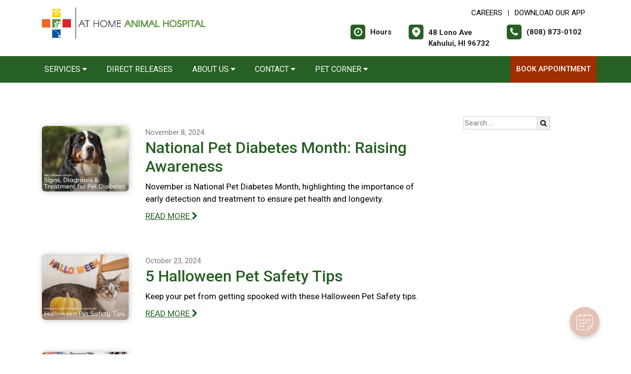

--- FILE ---
content_type: text/html; charset=utf-8
request_url: https://www.google.com/recaptcha/api2/anchor?ar=1&k=6LejsqUlAAAAADgzqcxXyw_b_kujVBigwE1eWkN_&co=aHR0cHM6Ly9tYXVpdmV0LmNvbTo0NDM.&hl=en&v=N67nZn4AqZkNcbeMu4prBgzg&size=invisible&anchor-ms=20000&execute-ms=30000&cb=kho883viizbe
body_size: 48764
content:
<!DOCTYPE HTML><html dir="ltr" lang="en"><head><meta http-equiv="Content-Type" content="text/html; charset=UTF-8">
<meta http-equiv="X-UA-Compatible" content="IE=edge">
<title>reCAPTCHA</title>
<style type="text/css">
/* cyrillic-ext */
@font-face {
  font-family: 'Roboto';
  font-style: normal;
  font-weight: 400;
  font-stretch: 100%;
  src: url(//fonts.gstatic.com/s/roboto/v48/KFO7CnqEu92Fr1ME7kSn66aGLdTylUAMa3GUBHMdazTgWw.woff2) format('woff2');
  unicode-range: U+0460-052F, U+1C80-1C8A, U+20B4, U+2DE0-2DFF, U+A640-A69F, U+FE2E-FE2F;
}
/* cyrillic */
@font-face {
  font-family: 'Roboto';
  font-style: normal;
  font-weight: 400;
  font-stretch: 100%;
  src: url(//fonts.gstatic.com/s/roboto/v48/KFO7CnqEu92Fr1ME7kSn66aGLdTylUAMa3iUBHMdazTgWw.woff2) format('woff2');
  unicode-range: U+0301, U+0400-045F, U+0490-0491, U+04B0-04B1, U+2116;
}
/* greek-ext */
@font-face {
  font-family: 'Roboto';
  font-style: normal;
  font-weight: 400;
  font-stretch: 100%;
  src: url(//fonts.gstatic.com/s/roboto/v48/KFO7CnqEu92Fr1ME7kSn66aGLdTylUAMa3CUBHMdazTgWw.woff2) format('woff2');
  unicode-range: U+1F00-1FFF;
}
/* greek */
@font-face {
  font-family: 'Roboto';
  font-style: normal;
  font-weight: 400;
  font-stretch: 100%;
  src: url(//fonts.gstatic.com/s/roboto/v48/KFO7CnqEu92Fr1ME7kSn66aGLdTylUAMa3-UBHMdazTgWw.woff2) format('woff2');
  unicode-range: U+0370-0377, U+037A-037F, U+0384-038A, U+038C, U+038E-03A1, U+03A3-03FF;
}
/* math */
@font-face {
  font-family: 'Roboto';
  font-style: normal;
  font-weight: 400;
  font-stretch: 100%;
  src: url(//fonts.gstatic.com/s/roboto/v48/KFO7CnqEu92Fr1ME7kSn66aGLdTylUAMawCUBHMdazTgWw.woff2) format('woff2');
  unicode-range: U+0302-0303, U+0305, U+0307-0308, U+0310, U+0312, U+0315, U+031A, U+0326-0327, U+032C, U+032F-0330, U+0332-0333, U+0338, U+033A, U+0346, U+034D, U+0391-03A1, U+03A3-03A9, U+03B1-03C9, U+03D1, U+03D5-03D6, U+03F0-03F1, U+03F4-03F5, U+2016-2017, U+2034-2038, U+203C, U+2040, U+2043, U+2047, U+2050, U+2057, U+205F, U+2070-2071, U+2074-208E, U+2090-209C, U+20D0-20DC, U+20E1, U+20E5-20EF, U+2100-2112, U+2114-2115, U+2117-2121, U+2123-214F, U+2190, U+2192, U+2194-21AE, U+21B0-21E5, U+21F1-21F2, U+21F4-2211, U+2213-2214, U+2216-22FF, U+2308-230B, U+2310, U+2319, U+231C-2321, U+2336-237A, U+237C, U+2395, U+239B-23B7, U+23D0, U+23DC-23E1, U+2474-2475, U+25AF, U+25B3, U+25B7, U+25BD, U+25C1, U+25CA, U+25CC, U+25FB, U+266D-266F, U+27C0-27FF, U+2900-2AFF, U+2B0E-2B11, U+2B30-2B4C, U+2BFE, U+3030, U+FF5B, U+FF5D, U+1D400-1D7FF, U+1EE00-1EEFF;
}
/* symbols */
@font-face {
  font-family: 'Roboto';
  font-style: normal;
  font-weight: 400;
  font-stretch: 100%;
  src: url(//fonts.gstatic.com/s/roboto/v48/KFO7CnqEu92Fr1ME7kSn66aGLdTylUAMaxKUBHMdazTgWw.woff2) format('woff2');
  unicode-range: U+0001-000C, U+000E-001F, U+007F-009F, U+20DD-20E0, U+20E2-20E4, U+2150-218F, U+2190, U+2192, U+2194-2199, U+21AF, U+21E6-21F0, U+21F3, U+2218-2219, U+2299, U+22C4-22C6, U+2300-243F, U+2440-244A, U+2460-24FF, U+25A0-27BF, U+2800-28FF, U+2921-2922, U+2981, U+29BF, U+29EB, U+2B00-2BFF, U+4DC0-4DFF, U+FFF9-FFFB, U+10140-1018E, U+10190-1019C, U+101A0, U+101D0-101FD, U+102E0-102FB, U+10E60-10E7E, U+1D2C0-1D2D3, U+1D2E0-1D37F, U+1F000-1F0FF, U+1F100-1F1AD, U+1F1E6-1F1FF, U+1F30D-1F30F, U+1F315, U+1F31C, U+1F31E, U+1F320-1F32C, U+1F336, U+1F378, U+1F37D, U+1F382, U+1F393-1F39F, U+1F3A7-1F3A8, U+1F3AC-1F3AF, U+1F3C2, U+1F3C4-1F3C6, U+1F3CA-1F3CE, U+1F3D4-1F3E0, U+1F3ED, U+1F3F1-1F3F3, U+1F3F5-1F3F7, U+1F408, U+1F415, U+1F41F, U+1F426, U+1F43F, U+1F441-1F442, U+1F444, U+1F446-1F449, U+1F44C-1F44E, U+1F453, U+1F46A, U+1F47D, U+1F4A3, U+1F4B0, U+1F4B3, U+1F4B9, U+1F4BB, U+1F4BF, U+1F4C8-1F4CB, U+1F4D6, U+1F4DA, U+1F4DF, U+1F4E3-1F4E6, U+1F4EA-1F4ED, U+1F4F7, U+1F4F9-1F4FB, U+1F4FD-1F4FE, U+1F503, U+1F507-1F50B, U+1F50D, U+1F512-1F513, U+1F53E-1F54A, U+1F54F-1F5FA, U+1F610, U+1F650-1F67F, U+1F687, U+1F68D, U+1F691, U+1F694, U+1F698, U+1F6AD, U+1F6B2, U+1F6B9-1F6BA, U+1F6BC, U+1F6C6-1F6CF, U+1F6D3-1F6D7, U+1F6E0-1F6EA, U+1F6F0-1F6F3, U+1F6F7-1F6FC, U+1F700-1F7FF, U+1F800-1F80B, U+1F810-1F847, U+1F850-1F859, U+1F860-1F887, U+1F890-1F8AD, U+1F8B0-1F8BB, U+1F8C0-1F8C1, U+1F900-1F90B, U+1F93B, U+1F946, U+1F984, U+1F996, U+1F9E9, U+1FA00-1FA6F, U+1FA70-1FA7C, U+1FA80-1FA89, U+1FA8F-1FAC6, U+1FACE-1FADC, U+1FADF-1FAE9, U+1FAF0-1FAF8, U+1FB00-1FBFF;
}
/* vietnamese */
@font-face {
  font-family: 'Roboto';
  font-style: normal;
  font-weight: 400;
  font-stretch: 100%;
  src: url(//fonts.gstatic.com/s/roboto/v48/KFO7CnqEu92Fr1ME7kSn66aGLdTylUAMa3OUBHMdazTgWw.woff2) format('woff2');
  unicode-range: U+0102-0103, U+0110-0111, U+0128-0129, U+0168-0169, U+01A0-01A1, U+01AF-01B0, U+0300-0301, U+0303-0304, U+0308-0309, U+0323, U+0329, U+1EA0-1EF9, U+20AB;
}
/* latin-ext */
@font-face {
  font-family: 'Roboto';
  font-style: normal;
  font-weight: 400;
  font-stretch: 100%;
  src: url(//fonts.gstatic.com/s/roboto/v48/KFO7CnqEu92Fr1ME7kSn66aGLdTylUAMa3KUBHMdazTgWw.woff2) format('woff2');
  unicode-range: U+0100-02BA, U+02BD-02C5, U+02C7-02CC, U+02CE-02D7, U+02DD-02FF, U+0304, U+0308, U+0329, U+1D00-1DBF, U+1E00-1E9F, U+1EF2-1EFF, U+2020, U+20A0-20AB, U+20AD-20C0, U+2113, U+2C60-2C7F, U+A720-A7FF;
}
/* latin */
@font-face {
  font-family: 'Roboto';
  font-style: normal;
  font-weight: 400;
  font-stretch: 100%;
  src: url(//fonts.gstatic.com/s/roboto/v48/KFO7CnqEu92Fr1ME7kSn66aGLdTylUAMa3yUBHMdazQ.woff2) format('woff2');
  unicode-range: U+0000-00FF, U+0131, U+0152-0153, U+02BB-02BC, U+02C6, U+02DA, U+02DC, U+0304, U+0308, U+0329, U+2000-206F, U+20AC, U+2122, U+2191, U+2193, U+2212, U+2215, U+FEFF, U+FFFD;
}
/* cyrillic-ext */
@font-face {
  font-family: 'Roboto';
  font-style: normal;
  font-weight: 500;
  font-stretch: 100%;
  src: url(//fonts.gstatic.com/s/roboto/v48/KFO7CnqEu92Fr1ME7kSn66aGLdTylUAMa3GUBHMdazTgWw.woff2) format('woff2');
  unicode-range: U+0460-052F, U+1C80-1C8A, U+20B4, U+2DE0-2DFF, U+A640-A69F, U+FE2E-FE2F;
}
/* cyrillic */
@font-face {
  font-family: 'Roboto';
  font-style: normal;
  font-weight: 500;
  font-stretch: 100%;
  src: url(//fonts.gstatic.com/s/roboto/v48/KFO7CnqEu92Fr1ME7kSn66aGLdTylUAMa3iUBHMdazTgWw.woff2) format('woff2');
  unicode-range: U+0301, U+0400-045F, U+0490-0491, U+04B0-04B1, U+2116;
}
/* greek-ext */
@font-face {
  font-family: 'Roboto';
  font-style: normal;
  font-weight: 500;
  font-stretch: 100%;
  src: url(//fonts.gstatic.com/s/roboto/v48/KFO7CnqEu92Fr1ME7kSn66aGLdTylUAMa3CUBHMdazTgWw.woff2) format('woff2');
  unicode-range: U+1F00-1FFF;
}
/* greek */
@font-face {
  font-family: 'Roboto';
  font-style: normal;
  font-weight: 500;
  font-stretch: 100%;
  src: url(//fonts.gstatic.com/s/roboto/v48/KFO7CnqEu92Fr1ME7kSn66aGLdTylUAMa3-UBHMdazTgWw.woff2) format('woff2');
  unicode-range: U+0370-0377, U+037A-037F, U+0384-038A, U+038C, U+038E-03A1, U+03A3-03FF;
}
/* math */
@font-face {
  font-family: 'Roboto';
  font-style: normal;
  font-weight: 500;
  font-stretch: 100%;
  src: url(//fonts.gstatic.com/s/roboto/v48/KFO7CnqEu92Fr1ME7kSn66aGLdTylUAMawCUBHMdazTgWw.woff2) format('woff2');
  unicode-range: U+0302-0303, U+0305, U+0307-0308, U+0310, U+0312, U+0315, U+031A, U+0326-0327, U+032C, U+032F-0330, U+0332-0333, U+0338, U+033A, U+0346, U+034D, U+0391-03A1, U+03A3-03A9, U+03B1-03C9, U+03D1, U+03D5-03D6, U+03F0-03F1, U+03F4-03F5, U+2016-2017, U+2034-2038, U+203C, U+2040, U+2043, U+2047, U+2050, U+2057, U+205F, U+2070-2071, U+2074-208E, U+2090-209C, U+20D0-20DC, U+20E1, U+20E5-20EF, U+2100-2112, U+2114-2115, U+2117-2121, U+2123-214F, U+2190, U+2192, U+2194-21AE, U+21B0-21E5, U+21F1-21F2, U+21F4-2211, U+2213-2214, U+2216-22FF, U+2308-230B, U+2310, U+2319, U+231C-2321, U+2336-237A, U+237C, U+2395, U+239B-23B7, U+23D0, U+23DC-23E1, U+2474-2475, U+25AF, U+25B3, U+25B7, U+25BD, U+25C1, U+25CA, U+25CC, U+25FB, U+266D-266F, U+27C0-27FF, U+2900-2AFF, U+2B0E-2B11, U+2B30-2B4C, U+2BFE, U+3030, U+FF5B, U+FF5D, U+1D400-1D7FF, U+1EE00-1EEFF;
}
/* symbols */
@font-face {
  font-family: 'Roboto';
  font-style: normal;
  font-weight: 500;
  font-stretch: 100%;
  src: url(//fonts.gstatic.com/s/roboto/v48/KFO7CnqEu92Fr1ME7kSn66aGLdTylUAMaxKUBHMdazTgWw.woff2) format('woff2');
  unicode-range: U+0001-000C, U+000E-001F, U+007F-009F, U+20DD-20E0, U+20E2-20E4, U+2150-218F, U+2190, U+2192, U+2194-2199, U+21AF, U+21E6-21F0, U+21F3, U+2218-2219, U+2299, U+22C4-22C6, U+2300-243F, U+2440-244A, U+2460-24FF, U+25A0-27BF, U+2800-28FF, U+2921-2922, U+2981, U+29BF, U+29EB, U+2B00-2BFF, U+4DC0-4DFF, U+FFF9-FFFB, U+10140-1018E, U+10190-1019C, U+101A0, U+101D0-101FD, U+102E0-102FB, U+10E60-10E7E, U+1D2C0-1D2D3, U+1D2E0-1D37F, U+1F000-1F0FF, U+1F100-1F1AD, U+1F1E6-1F1FF, U+1F30D-1F30F, U+1F315, U+1F31C, U+1F31E, U+1F320-1F32C, U+1F336, U+1F378, U+1F37D, U+1F382, U+1F393-1F39F, U+1F3A7-1F3A8, U+1F3AC-1F3AF, U+1F3C2, U+1F3C4-1F3C6, U+1F3CA-1F3CE, U+1F3D4-1F3E0, U+1F3ED, U+1F3F1-1F3F3, U+1F3F5-1F3F7, U+1F408, U+1F415, U+1F41F, U+1F426, U+1F43F, U+1F441-1F442, U+1F444, U+1F446-1F449, U+1F44C-1F44E, U+1F453, U+1F46A, U+1F47D, U+1F4A3, U+1F4B0, U+1F4B3, U+1F4B9, U+1F4BB, U+1F4BF, U+1F4C8-1F4CB, U+1F4D6, U+1F4DA, U+1F4DF, U+1F4E3-1F4E6, U+1F4EA-1F4ED, U+1F4F7, U+1F4F9-1F4FB, U+1F4FD-1F4FE, U+1F503, U+1F507-1F50B, U+1F50D, U+1F512-1F513, U+1F53E-1F54A, U+1F54F-1F5FA, U+1F610, U+1F650-1F67F, U+1F687, U+1F68D, U+1F691, U+1F694, U+1F698, U+1F6AD, U+1F6B2, U+1F6B9-1F6BA, U+1F6BC, U+1F6C6-1F6CF, U+1F6D3-1F6D7, U+1F6E0-1F6EA, U+1F6F0-1F6F3, U+1F6F7-1F6FC, U+1F700-1F7FF, U+1F800-1F80B, U+1F810-1F847, U+1F850-1F859, U+1F860-1F887, U+1F890-1F8AD, U+1F8B0-1F8BB, U+1F8C0-1F8C1, U+1F900-1F90B, U+1F93B, U+1F946, U+1F984, U+1F996, U+1F9E9, U+1FA00-1FA6F, U+1FA70-1FA7C, U+1FA80-1FA89, U+1FA8F-1FAC6, U+1FACE-1FADC, U+1FADF-1FAE9, U+1FAF0-1FAF8, U+1FB00-1FBFF;
}
/* vietnamese */
@font-face {
  font-family: 'Roboto';
  font-style: normal;
  font-weight: 500;
  font-stretch: 100%;
  src: url(//fonts.gstatic.com/s/roboto/v48/KFO7CnqEu92Fr1ME7kSn66aGLdTylUAMa3OUBHMdazTgWw.woff2) format('woff2');
  unicode-range: U+0102-0103, U+0110-0111, U+0128-0129, U+0168-0169, U+01A0-01A1, U+01AF-01B0, U+0300-0301, U+0303-0304, U+0308-0309, U+0323, U+0329, U+1EA0-1EF9, U+20AB;
}
/* latin-ext */
@font-face {
  font-family: 'Roboto';
  font-style: normal;
  font-weight: 500;
  font-stretch: 100%;
  src: url(//fonts.gstatic.com/s/roboto/v48/KFO7CnqEu92Fr1ME7kSn66aGLdTylUAMa3KUBHMdazTgWw.woff2) format('woff2');
  unicode-range: U+0100-02BA, U+02BD-02C5, U+02C7-02CC, U+02CE-02D7, U+02DD-02FF, U+0304, U+0308, U+0329, U+1D00-1DBF, U+1E00-1E9F, U+1EF2-1EFF, U+2020, U+20A0-20AB, U+20AD-20C0, U+2113, U+2C60-2C7F, U+A720-A7FF;
}
/* latin */
@font-face {
  font-family: 'Roboto';
  font-style: normal;
  font-weight: 500;
  font-stretch: 100%;
  src: url(//fonts.gstatic.com/s/roboto/v48/KFO7CnqEu92Fr1ME7kSn66aGLdTylUAMa3yUBHMdazQ.woff2) format('woff2');
  unicode-range: U+0000-00FF, U+0131, U+0152-0153, U+02BB-02BC, U+02C6, U+02DA, U+02DC, U+0304, U+0308, U+0329, U+2000-206F, U+20AC, U+2122, U+2191, U+2193, U+2212, U+2215, U+FEFF, U+FFFD;
}
/* cyrillic-ext */
@font-face {
  font-family: 'Roboto';
  font-style: normal;
  font-weight: 900;
  font-stretch: 100%;
  src: url(//fonts.gstatic.com/s/roboto/v48/KFO7CnqEu92Fr1ME7kSn66aGLdTylUAMa3GUBHMdazTgWw.woff2) format('woff2');
  unicode-range: U+0460-052F, U+1C80-1C8A, U+20B4, U+2DE0-2DFF, U+A640-A69F, U+FE2E-FE2F;
}
/* cyrillic */
@font-face {
  font-family: 'Roboto';
  font-style: normal;
  font-weight: 900;
  font-stretch: 100%;
  src: url(//fonts.gstatic.com/s/roboto/v48/KFO7CnqEu92Fr1ME7kSn66aGLdTylUAMa3iUBHMdazTgWw.woff2) format('woff2');
  unicode-range: U+0301, U+0400-045F, U+0490-0491, U+04B0-04B1, U+2116;
}
/* greek-ext */
@font-face {
  font-family: 'Roboto';
  font-style: normal;
  font-weight: 900;
  font-stretch: 100%;
  src: url(//fonts.gstatic.com/s/roboto/v48/KFO7CnqEu92Fr1ME7kSn66aGLdTylUAMa3CUBHMdazTgWw.woff2) format('woff2');
  unicode-range: U+1F00-1FFF;
}
/* greek */
@font-face {
  font-family: 'Roboto';
  font-style: normal;
  font-weight: 900;
  font-stretch: 100%;
  src: url(//fonts.gstatic.com/s/roboto/v48/KFO7CnqEu92Fr1ME7kSn66aGLdTylUAMa3-UBHMdazTgWw.woff2) format('woff2');
  unicode-range: U+0370-0377, U+037A-037F, U+0384-038A, U+038C, U+038E-03A1, U+03A3-03FF;
}
/* math */
@font-face {
  font-family: 'Roboto';
  font-style: normal;
  font-weight: 900;
  font-stretch: 100%;
  src: url(//fonts.gstatic.com/s/roboto/v48/KFO7CnqEu92Fr1ME7kSn66aGLdTylUAMawCUBHMdazTgWw.woff2) format('woff2');
  unicode-range: U+0302-0303, U+0305, U+0307-0308, U+0310, U+0312, U+0315, U+031A, U+0326-0327, U+032C, U+032F-0330, U+0332-0333, U+0338, U+033A, U+0346, U+034D, U+0391-03A1, U+03A3-03A9, U+03B1-03C9, U+03D1, U+03D5-03D6, U+03F0-03F1, U+03F4-03F5, U+2016-2017, U+2034-2038, U+203C, U+2040, U+2043, U+2047, U+2050, U+2057, U+205F, U+2070-2071, U+2074-208E, U+2090-209C, U+20D0-20DC, U+20E1, U+20E5-20EF, U+2100-2112, U+2114-2115, U+2117-2121, U+2123-214F, U+2190, U+2192, U+2194-21AE, U+21B0-21E5, U+21F1-21F2, U+21F4-2211, U+2213-2214, U+2216-22FF, U+2308-230B, U+2310, U+2319, U+231C-2321, U+2336-237A, U+237C, U+2395, U+239B-23B7, U+23D0, U+23DC-23E1, U+2474-2475, U+25AF, U+25B3, U+25B7, U+25BD, U+25C1, U+25CA, U+25CC, U+25FB, U+266D-266F, U+27C0-27FF, U+2900-2AFF, U+2B0E-2B11, U+2B30-2B4C, U+2BFE, U+3030, U+FF5B, U+FF5D, U+1D400-1D7FF, U+1EE00-1EEFF;
}
/* symbols */
@font-face {
  font-family: 'Roboto';
  font-style: normal;
  font-weight: 900;
  font-stretch: 100%;
  src: url(//fonts.gstatic.com/s/roboto/v48/KFO7CnqEu92Fr1ME7kSn66aGLdTylUAMaxKUBHMdazTgWw.woff2) format('woff2');
  unicode-range: U+0001-000C, U+000E-001F, U+007F-009F, U+20DD-20E0, U+20E2-20E4, U+2150-218F, U+2190, U+2192, U+2194-2199, U+21AF, U+21E6-21F0, U+21F3, U+2218-2219, U+2299, U+22C4-22C6, U+2300-243F, U+2440-244A, U+2460-24FF, U+25A0-27BF, U+2800-28FF, U+2921-2922, U+2981, U+29BF, U+29EB, U+2B00-2BFF, U+4DC0-4DFF, U+FFF9-FFFB, U+10140-1018E, U+10190-1019C, U+101A0, U+101D0-101FD, U+102E0-102FB, U+10E60-10E7E, U+1D2C0-1D2D3, U+1D2E0-1D37F, U+1F000-1F0FF, U+1F100-1F1AD, U+1F1E6-1F1FF, U+1F30D-1F30F, U+1F315, U+1F31C, U+1F31E, U+1F320-1F32C, U+1F336, U+1F378, U+1F37D, U+1F382, U+1F393-1F39F, U+1F3A7-1F3A8, U+1F3AC-1F3AF, U+1F3C2, U+1F3C4-1F3C6, U+1F3CA-1F3CE, U+1F3D4-1F3E0, U+1F3ED, U+1F3F1-1F3F3, U+1F3F5-1F3F7, U+1F408, U+1F415, U+1F41F, U+1F426, U+1F43F, U+1F441-1F442, U+1F444, U+1F446-1F449, U+1F44C-1F44E, U+1F453, U+1F46A, U+1F47D, U+1F4A3, U+1F4B0, U+1F4B3, U+1F4B9, U+1F4BB, U+1F4BF, U+1F4C8-1F4CB, U+1F4D6, U+1F4DA, U+1F4DF, U+1F4E3-1F4E6, U+1F4EA-1F4ED, U+1F4F7, U+1F4F9-1F4FB, U+1F4FD-1F4FE, U+1F503, U+1F507-1F50B, U+1F50D, U+1F512-1F513, U+1F53E-1F54A, U+1F54F-1F5FA, U+1F610, U+1F650-1F67F, U+1F687, U+1F68D, U+1F691, U+1F694, U+1F698, U+1F6AD, U+1F6B2, U+1F6B9-1F6BA, U+1F6BC, U+1F6C6-1F6CF, U+1F6D3-1F6D7, U+1F6E0-1F6EA, U+1F6F0-1F6F3, U+1F6F7-1F6FC, U+1F700-1F7FF, U+1F800-1F80B, U+1F810-1F847, U+1F850-1F859, U+1F860-1F887, U+1F890-1F8AD, U+1F8B0-1F8BB, U+1F8C0-1F8C1, U+1F900-1F90B, U+1F93B, U+1F946, U+1F984, U+1F996, U+1F9E9, U+1FA00-1FA6F, U+1FA70-1FA7C, U+1FA80-1FA89, U+1FA8F-1FAC6, U+1FACE-1FADC, U+1FADF-1FAE9, U+1FAF0-1FAF8, U+1FB00-1FBFF;
}
/* vietnamese */
@font-face {
  font-family: 'Roboto';
  font-style: normal;
  font-weight: 900;
  font-stretch: 100%;
  src: url(//fonts.gstatic.com/s/roboto/v48/KFO7CnqEu92Fr1ME7kSn66aGLdTylUAMa3OUBHMdazTgWw.woff2) format('woff2');
  unicode-range: U+0102-0103, U+0110-0111, U+0128-0129, U+0168-0169, U+01A0-01A1, U+01AF-01B0, U+0300-0301, U+0303-0304, U+0308-0309, U+0323, U+0329, U+1EA0-1EF9, U+20AB;
}
/* latin-ext */
@font-face {
  font-family: 'Roboto';
  font-style: normal;
  font-weight: 900;
  font-stretch: 100%;
  src: url(//fonts.gstatic.com/s/roboto/v48/KFO7CnqEu92Fr1ME7kSn66aGLdTylUAMa3KUBHMdazTgWw.woff2) format('woff2');
  unicode-range: U+0100-02BA, U+02BD-02C5, U+02C7-02CC, U+02CE-02D7, U+02DD-02FF, U+0304, U+0308, U+0329, U+1D00-1DBF, U+1E00-1E9F, U+1EF2-1EFF, U+2020, U+20A0-20AB, U+20AD-20C0, U+2113, U+2C60-2C7F, U+A720-A7FF;
}
/* latin */
@font-face {
  font-family: 'Roboto';
  font-style: normal;
  font-weight: 900;
  font-stretch: 100%;
  src: url(//fonts.gstatic.com/s/roboto/v48/KFO7CnqEu92Fr1ME7kSn66aGLdTylUAMa3yUBHMdazQ.woff2) format('woff2');
  unicode-range: U+0000-00FF, U+0131, U+0152-0153, U+02BB-02BC, U+02C6, U+02DA, U+02DC, U+0304, U+0308, U+0329, U+2000-206F, U+20AC, U+2122, U+2191, U+2193, U+2212, U+2215, U+FEFF, U+FFFD;
}

</style>
<link rel="stylesheet" type="text/css" href="https://www.gstatic.com/recaptcha/releases/N67nZn4AqZkNcbeMu4prBgzg/styles__ltr.css">
<script nonce="4D2mklE6JY-Fkq9nE1Ur5w" type="text/javascript">window['__recaptcha_api'] = 'https://www.google.com/recaptcha/api2/';</script>
<script type="text/javascript" src="https://www.gstatic.com/recaptcha/releases/N67nZn4AqZkNcbeMu4prBgzg/recaptcha__en.js" nonce="4D2mklE6JY-Fkq9nE1Ur5w">
      
    </script></head>
<body><div id="rc-anchor-alert" class="rc-anchor-alert"></div>
<input type="hidden" id="recaptcha-token" value="[base64]">
<script type="text/javascript" nonce="4D2mklE6JY-Fkq9nE1Ur5w">
      recaptcha.anchor.Main.init("[\x22ainput\x22,[\x22bgdata\x22,\x22\x22,\[base64]/[base64]/[base64]/[base64]/[base64]/[base64]/KGcoTywyNTMsTy5PKSxVRyhPLEMpKTpnKE8sMjUzLEMpLE8pKSxsKSksTykpfSxieT1mdW5jdGlvbihDLE8sdSxsKXtmb3IobD0odT1SKEMpLDApO08+MDtPLS0pbD1sPDw4fFooQyk7ZyhDLHUsbCl9LFVHPWZ1bmN0aW9uKEMsTyl7Qy5pLmxlbmd0aD4xMDQ/[base64]/[base64]/[base64]/[base64]/[base64]/[base64]/[base64]\\u003d\x22,\[base64]\x22,\x22bkpRw7bDrsKkb0EmbcOZwqYew5oFw4QrAi5FdCMQAcKwQMOXwrrDt8Kpwo/Cu1TDq8OHFcKsO8KhEcKPw5zDmcKcw4HCry7CmQIPJV9LRE/DlMOkUcOjIsKoNMKgwoMzIHxSXkPCmw/CiFRMwozDuER+dMKCwpXDl8KiwqV/w4VnwqfDv8KLwrTCpsOnL8Kdw6vDqsOKwr44eCjCnsKNw5nCv8OSEWbDqcOTwrnDjsKQLSjDiQIswqJBIsKswp/DjzxLw58zRsOsQFA6TE1mwpTDlH8HE8OHUsK3OGAbaXpFP8OWw7DCjMKPS8KWKQxBH3HCnjIIfD/[base64]/Dq3E3w5nCs8KwwplfwqRSMsOkw6/Cp8KeLMONGsKOworCvcK2w4pjw4TCncKgw4FsdcKJXcOhJcOiw57Cn07ClMO7NCzDq2vCqlwgwrjCjMKkAMODwpUzwrw0IlYhwoAFBcK8w7QNNVQ5woEgwp3Dt1jCn8KpLnwSw73CqSpmG8OEwr/DusOWwqrCpHDDi8KlXDhiwqfDjWBfLMOqwop8wovCo8O8w65Yw5dhwqfCr1RDYB/[base64]/[base64]/Dq8OuK0RzwpF2w6jCt8ODw7hKwr3Co8KAVMKUw4U+WTBEIRNsQsO2EcOMwoI4wrsKw61+ZsOXRHc0Mzwuw63DggDDhMOIMCMteElMw5XCi0JBYUVpM2/DvG7CpAYAXn0vwobDi0nCkyxlc0QaWWgaLMKFw6MHVzXCncKFwoMLwoYjdMOPHcKdTwFoH8K5wrRbwqVmw6jClcOlaMOyOlfDtcOQKcKfwpHCowpnw5rDiGHCiyrCl8Oew47DgcO2wqwnw4QyE14xwrUDJi1rwp/Ds8OSdsK/w4TCvMOUw6NVPcOyPjNcw60bMsKAwqEcw4RaW8KQw69cw5QhwoTCpsKmJyvDhnHCucOXw7bCjl1uBMOQw5fDlDBRPCvDnGc1w4gkTsOfw6hMUE/DssKhXjg1w4B2R8O7w4nDh8K1JcK3bMKAw57DosK8YBpPwpA6bcKWLsO8w7fDm3rClcK9w4LCqispasOPYkrDuhg1w7xqfGpQwrDCvFtDw7HCt8O7w44pAMKvwq/[base64]/[base64]/CqsO+cMO6TQQGwq8sKsKjwqrChzjCgMOJQ8OobVbDl3lAKsOpwrsiw7nDnMKACXdaJ1YUwr50wpInEMK/w6MXwpHDrGN2woTDlHs1wozCpiF8T8O/w5rDuMKsw4fDlHpOI2TCpMODTBpfesKBDw/CuVXDp8OOWnTCkS43Y3TDsyLCvMO3wpXDscOjc0zCviY/wo7Dmjk+wpPCo8OhwoY3wr7DogFrXjLDjMO9w6skNsOfw7HDmEbDvcKBVx7CsVhnw7nCn8K9wrkFwrYePcK1U2ZpfMKnwokkQMOPa8O9woTCq8K0w4HCoxAVHcKTVsOjWDvCojtWwp8tw5UgUMOyw6HDny7CgD9/dcKLEsKGwoc3GU49CSM0f8Kxwq3CrR/DtMKAwpLCri4oYwsXRzBbw5QVw47DrUxuwpbDhSfCrFfDjcKfBcO0OMKnwoxkWwbDqcKsL1bDuMO4wrvDkRbDo3FIwrbCuDUOw4XDkkHDpcKVw65kwqHClsOHw7Z+w4AGwo9XwrQ8McKUV8KFZV/CosKgO2JTWsKdw4Vxw6bDtVjDrTxqwqXDvMO8w6M8XsK8cnXCrsODN8OEBiXDtQbCpcKdXQEwWQbCjsOxfWPCpMO1wqXDmgDCnRrDncKdwrFmKTwNE8OCcUlAw7wmw7plU8KRw75haXnDm8O7w47DtsKSJcOAwoRKAy/Ct07CgMKMG8Oaw4TDscKYwpzCk8Omwo7CkWJdwpobWHLCmhoNeW/DjyLCjcKmw4PCs1wJwrhAwoApwrAoY8KGYsO6G3vDqMK1w5RuEjhxZ8OELiUhWcKIwplAdMOTNMOba8K+cyzDnCRYMsKQw7VhwrLDkMOwwoHDmcKPUw8PwrBLFcK2wr7DksK7DsOfG8KLw7J8w6dYwoDDvnvCisOpTkU+WSHDoW7CkWx/[base64]/DqsObwoAJUwHDqsOQw7zDlh5uElNAMcKuMmHCoMKFwqZcWsKmdkIbMsOcTcKQwo8sX3sZbsKLS3LDiFnDmsKmw67DisOgWMOrwrA2w5XDgsKSBBnCucKOdMOHA2VLDMO5BHLDqTJDw6/DgQzDhHTCpSPDgGfCrkkWwobDvRfDl8OhJDwMdsKowptDw6M8w4HDkgIgw5t6NcKpeWvCrMKcOcKuTmfDuWzDvAcjRC4NPMKfMsKAw6BDw4h/Q8K4wqvDi0YRI2bDlsKSwrRxIsOnMnjDucO3wpnCisKCwq1ewo59XllmCELDjj/CvH3DiHTChsKzUcO6V8O/[base64]/Cr8KrFyROwq5Uwq7DhxYEHsODw7/CiBYTwp1Tw68ybsOJwqXDnEcbTWNtGMKqCcOowqIVDMOafyvDhMKwYsKMIsKNwrAfE8ObXsKsw5hnSQHCvQvDtDFEw41Gd1XDicK5VMKDw5toDMK8bsKCa33CncONF8KSw6XDnMO+M0EUwpNvwoXDiXFUworDtS9DwrLChMOnCyAzfh9ZZ8KoMFvCgUV/eRBxKh/DkjfChsOEHm0Fw6FkA8KSHsKSRsOawrVLwqTCoHFaJiLCnB5GXx1tw7xZQwnCjcO3CF7CqUtnwocoCnUrw5PCpsO9w4HCi8Kew7Zrw5DDjgFCwoTDisOjw6XCicKbZQNEXsOMSCPCksKPYcK0KQ/CtnMAwrrCjsKNw4vDo8Kawo8QfMOPfznDtMOMwrgYw4rDtBXCq8OCQsOCAsOIU8KRbB9Qw5YUGsOGLHbDuMOrVgfCmn/Drhs3YsO+w7gTwp1WwqFZw5RjwqpRw6xeanAqwoZ9w4JkaWvDmsKgI8KGKsKGEsKtYMKDf2rDniUyw55ocg3CucONMWYiaMKHdR/CjMOcS8OcwpXDocO4dQHDscKYJjfCocKhw7LCpMOYwq8oQcOPwrNyHgHChTbChXHCosKPbMKjPMONQXoEwq3DqFwuwr7CqDQOQcKZw4IaPFQSwqHDg8OiMMKUKB4KaH3Dp8K3w416w4PDgWjClW7CmBjDoHlSwr/DssObw5cuLcOCwqXCm8KAw78DUcK+wqfCisKWa8OGScONw7x3GgpgwrnDul7DiMOObcOaw51Jw7EMFsOScsKdwpt5w4V3TyXDmEAvw6nCtSkzw5c+GhrCg8Ktw6/Cu2DCqSJgOsOFTGbChsOiwpvCssOaw5jCq0EwZ8KpwqQHfBbCj8Ogw4cJPzoEw6rCvMORHMOuw796aVvCv8KswpZmw6Frb8Ofw67CvsOuwq/CtMOmYXPDm2teEmDDoEpNaW4TZ8OTw4YlbcK1eMKGT8OVw5YGT8K+w7o+K8OGc8KqV2MPw6fChMKeaMOccDEAecO3QcObwoPCpR8qTRBgw61Pwo3Ct8KUw6ILKMOONsO3w6Itw57CusOewrt8bMObWMOJB1TCiMO3w6sUw5xWGEp/[base64]/Chx7CvMKIw5LCocOWTcOndz5iTMKPA3wUwolQw7/DvhdMw5Flw6MGcz7DlMK3wrpKQcKNw5bCnDBJNcOXw5fDhV/CoS4pw5ktwowKEMKrC3p3wqPDscOMNHx/wrYEw7rDs2hJw4PCkFE6aiTCnQs1XsKZw5rDnEFHLsO2WVUCOsOnLUEiw4DCkcKZIj3Dg8OEwq3DnAouwqDDjMOvw6A7wq3DucO7HcOQCSdRwpLCtATDlV46wrbCihJlw4jDi8KZeUwTN8OveRNiX03DicKfVcKvwrXDpcObelQ+woE/[base64]/DnAJQABl+dgpJcCkFw43DglluHMOjQMKTJhMDQsOFw4PCmkJwcTHClAsAHks/[base64]/Chw7DuMOqw4rDnsKtacOowrXCisOXJ8KtwovDmcO8T8OKwq5MAMKKwpHCg8OIZMOZLcObLTTDj1U0w4g0w4fCusKHFcKvwrPDqH5vwpHCkMKZwrJFQQ/CpMOHLsOqw7fCumbCkwo8wp4fwp8Aw5ZECBvCjn0ZwpnCssK/[base64]/[base64]/ClTrCiMOiw6t/FGPCpD3CqV56wrJaw6xdw7QDMGtRwrwFNcObw4xCwqtrFEzCosOfw5fDp8KjwqYQRxjDgzQYHcOqAMOZw6UWwpzCgsOwGcO+w7nDo0HDlTfDvRXCmFjDl8ORAmnDrE00H3TCh8OwwpbDvcKkwoHCp8OQwobDkjd/f2Ztw4/[base64]/CmMOJwp5zDggawqFfw4Rpw7vChMO6wpzDjsK8e8KULXgVw7ELwr5Gwp4Pwq/DpMObak7CpcKNeULCsjjDtTfChcOcwr/[base64]/DmsKSw7FuEELCk8Okw6loQMOOUyrDsMOdHArDsxQFT8KpEyDCrU0PIcO3SsOER8KrAl0SZE9Ew6fDuwEbwqk5ccO+w6XCj8Kywql6w7I6w5vCg8OQecOFw55jN1/CusOHfcOewrM+wo0qw4jDiMK3w5svwofCusKGwrwxwpTCusKbwo7DkMK7wqUEcVbDhMKfWcOiwpzDnAdjwqDDrA4gw4gqw7UlBsKfw4Qlw7RUw5HCnglFw5XCgMKAZCXCmT0qbCQWw6p5DsKOZQQXw69Kw4TDgsODLcOBHcORZkPDrsKodm/Cv8K4PykjP8OCwo3Dr3/DkTNmOsKOcVzCuMK+YWMzYsOaw5/CosOYNlRowoTDmzrDosKbwpzCicKgw5E7wojCkDMMw495wqhGw7g7egjCrsOFwqcpwrdUGVsuwqoaM8Oqw6rDkiZBY8ONUcKiE8K2w6fDjsOWCcKkD8KUw4vCoQDCrF7CvB3Cl8K7wqPCscKTF3PDi3dHW8O8wq3ChktbdQd6VmhKb8OhwqdpNQIrK1duw7k/[base64]/Cu8K4KRMCwqjDjcKYPsONw5jCsWkoAMKyQ8KCw7nClUAxW3LDlQhBfcK9MMK9w7l1Cy/CksO8NDtwUywsQiBjNMOxM03DgyvDuGF1wp/DjHZvwphaw6fCgDjDoC1eVlbDiMOQGz/DrStew7PDnx/DmsOuWMKBbhxTw7TCgUTCuB8DwqLCi8O3dcOGVcKSw5XDqsOVSxJbFEPDtMOMJxvCqMKsMcKYCMKnZxrDu24/wqrDthnCsWLDuAIwwq/DpsKKwrDDqRtNQ8Odw7QEMykpwr59w6oBOsOuw6EJwo0bIG1kwqFJe8Ktw7XDncOGw40/JsOSw77CksOdwrQBNDvCtcKGSMKadALDmiIFwozDmDzCuShxwpPCjMOGPsKOA3zDncKtwpYUL8O6w7fDrQwGwqkGE8OiVcODw5LDsMO0FcKCwrtwBMKcOsOtV0JswpHDry3DnCfDrBvCuHrCkSxwVlIsZElrwojDqsO/[base64]/DnMOjIwciEG/DhMOhw5s4OC4awokYworCmsO8bMO6w75owpbDjUPClMKiwrrDo8OvacO6X8O/wp/Dg8KtTsKLecKpwqTDigPDp2XCnUNVDyHDvMOewqjDiy/[base64]/CnkHCh1cXYVvCrcOawqfCjycKbzwJN8K2w6cbwq1MwqDDsXMRejHCrhjCq8KgASnCt8OewrQ0wo1RwpMwwpweY8KaakxOc8O/[base64]/CjcKkCsORwqbDhXPDl1rCjMO6wohEbW1Yw7EIGMK9LcO+w7DDq0QaZsKtwpFrX8OjwrPDggnDqn/Cq2kDdsOjw44ywohGwrx8LErCusO0CncEPcKkeHwDwpsLEFTCj8KRwr8FccOgwp85wqfDnMK2w4Yxw6bCqSLCksOmwrMxw6/Dn8KRwpAdwqwgX8OMLMKYDA50wrzDvMOBw6XDrF7CgAUuworDnT06NcO/Hmsdw6orwo5/KBTDlUlbw51cwrPCusKQwpbChlVePMKywq3Ch8KBFsODDsO5w7Ylwr/CocOJYcKVbcOyYsKeWxbCjj1bw5PDh8Kqw7nDpjvCtcO/w6J3KXLDp1Ziw6J+bkLChyjDvMOVW1pXVsKJN8OYwqjDnUUvw77CmmvDjDzDrMKHwphzcwTCrsK0YzhLwoYBwrg+w4/Ck8KpbiRZw6XCu8Otw6hBVifDl8Kqw4nCsWgww67Dh8OpZilNS8ONLsODw7/[base64]/ChcO6w7EPLVbCpcOpGH1vEcO7XcO8SAnCj0TCosO3w5JaP0zCtDpGwqY4E8OLWF9zwoPCg8OmBcKNwpLCtCtYC8KoczM5TcK2UBjDgcKFT1bDisKQwqFDN8OGw6jDlcOXYlwra2TDjF8rOMOATBHCosOvwpHCsMOQCsKGw49BfsK1a8OGcnUkGCXCqAZZwr52wp/DiMOTFMORdMKPBX1zYyjCkAg4woXChEHDjCFlc00mw5F5UMK2w45YAzfCisOYfsKxTMOfbMKxb1F9TybDk3HDvsOqXsKmWMO1w7TDoB/CksKQWxwXFkPDm8KjczhSOHMFJsKSw5vCjR7CsiDDjyk8wo87wrjDgR7DlA5DccKow4vDvUfDj8KBPjLCgDszw6vDmcKCwoM6wqAYe8K8woLDrsK1Oj9+aS/CliAWwpJDwr9VBcKgw6DDqMOLw40Jw7kpARcVUWXCq8KeCyXDrMOFd8KnVQjCocKQw7HDssOWFsOIwqwCUyYFwqrDgMOkcEvCrcOYwoLClcOUwroaMsKROXsDHW5MH8OedsKfS8OueD/DtkzDosOfwr52eQ3ClMODw5XDhWVZU8Osw6QNw5ZPwq5DwpfCvyZVfSLCjUzDi8OqHMO3wqFcw5fDhMKrwrrCjMKPUXw3ZmnDqwV+wp/[base64]/DhcOLSGHCuAlywqbCowsyNGsaLcKiJcK+TXdJw4fDtyd9w6zCswZgCsKrMSPDosOswq8mwqcMw4oOw6HCncOaw77DrRLDg1dNw4krf8O/aDfDjsOJHcK1FVbDgh4vw47CkGLCn8Ouw6XCoAJGFg7Cn8KXw45rUMKKwolDwoHDlz/[base64]/[base64]/CuyfDqC58wovCij8lLmzDqG5+dzctw4vDj8KXw4Bow7bCqcOQEMOCOsKgO8KEFUJMwqLDsTzCm1XDlCHCrFzChcKAIcOQfnUlD2UVM8O8w69ew4J4e8KmwrHDnkAIKwJVw5LCuxxWeh/DuQgUwrHCnztaFsKeR8K2wpnCgGYawoYUw6nCusK3w4bChTUWwqd3w41hwoTDlz5EwpAxHz8IwpoZPsOwwrvDjHMSw508CsOBwq3Cp8OswoHClW56UlouDBvCr8Kfex/Dlh9ic8OaCcOdwoUew7XDuMOOVW5MR8KgfcOqYsOFwpNLw63DqsK2Y8K/J8OIwooxfGc3wocMwqg3Jz0pQ1fDs8KANEXDssKZw47CgyzDhsO4wpDDlkZKXgwPw6PDi8ODK1EGw4NNCzICVgvDlg8swpTCj8ORHkI/Xm4Bwr/ClSnCmhHCjcOAwo7DtgxRwoYyw5wXcsOmw4LDgiBUwr8yWzhGw7h1J8K2DkzCui5owqwsw4LCkAk4FUwHw4hZLMKNF1ADdsKRdsKzOU1lw6PDpsKTwpx2JW3DkzTCukbDg35sMC/Cjx7CgMOjIsOtwokTdS9Vw6IHPw7CqBBiOwMoPzdHLik0wolnw6Zrw6gEK8OoJMOVKF3CkA8NFg/CsMO4wrjCjcOfwq4mccO1Hh3CqnjDn0UOwq9+ZMOYfgdtw7AIwr3DtcKiwoZSVHk8w4Zqfn/DlcKSZD8iOQlgT05aSTFHwoZ0wozCqhsyw5QKw5oawqwYw4kQw5pkwoEfw7XDlSDCuzFJw7LDiWNKEh4cRHU8woZGNkkKC1jCgsOSwrzDjGbDl2rDozHCi0oACXpCXsOKwoXCszFCZcOiwqxwwojDm8O3w5Vowr9EE8OyRsK3JivCnMK5w5h1dsKZw55iwq/CoSbDtcOsGBfCuQgzYhXCu8O/[base64]/DpMKoX8Oswr3DukJ4BcOmwognMMK7woVDFMOQK8KTfTBRwqPCn8KlwpvCi3dywq95wpPDjjPDvsKQOEJvwpYMw4ZmOGzCpsOXbBfCkgsQw4Naw7gDEsO8ZnROw6jCgcO2b8K+w4RCw45sQDQEdz/Drl8KKcOpeRbDucOJZsKVelcOD8O/AcOKw5vDoB7Dg8Omwp4Sw49ZDHVew6HCjHMyW8O7wo8kwoDCrcK3E0cfw5vDty5JwrbDuRV8Dy7Dqi7DrcKzeBpSwrLDusOdw7smwp7DtmPChDfCgH3DvmQyIgjDlcKPw7BKCcOdFx5mw54yw6x0woTCsBYsMsKew4/[base64]/T8KGBGfCpj/Dp3kfaghyw5MEw7RVw5k/[base64]/CtRJcXsOCKsOfLxljwrnDpRvDksO7a8OBX8KRA8O7csKVAcOvwrV6wpJFBEPDhgVAazvDlDvCvT8Xw4ttUiI9cwMoDQ7CmMKzYsO+FMK/w6PCoifCiyPCr8Ofw5jDhS9Bw5bCq8K4w5IuHsOdY8O5wq/DoxDCiATChxRXa8KDVnnDnxdJOcK6w4o2w5d6OsKsWh5jw5LDhjc2ekZBwoDDqsKZAmzDlMORwpnCiMOnw51GWAdJwqrDv8KPw5NAfMKow4bCuMOHGcKPw7bDosOkw7bCiBZtEsKBw4FHwqZTOsKjwpjCl8KVNyvCl8ORSRXCgMKtIQ3ChcK/wo7Cv3jDvCvDtMOIwp5fw4zCnMO0CVbDkDXCknfDg8O1w7/DjBfDrU0Dw6M0f8OgdMOUw53DkTrDix/DpR3DtB92B0QvwoYYwp/Cgzo+WsOJNcOyw6N2VzYnwrEdVFjDiyzDusOMw4HDnMKuwqQGwq1Ew5FfXMOswoQLwpbDkMKtw5wlw7XCm8K+XMKgLMOrPsK7aTE5wqlEw719FcKCw5gOZVjDssK7JsONOzbDmMK/wrfDkCPDrsOqw6RIw4khwr55woXCpW8hCMKfXX9lOMKew7RRHzgfw4DCnE7CgWZ8wqPCgRTDu1bCsBB+w7AIw7/Du2NMdXjCj23DgsKswq5jwqBJFcOwwpfChVfDrsKOwokGw7DCkMO9w7bDjn3DqMOww7JHU8OqXT7Cq8OKw4d9MHlYw64+Z8O3wqjCp3rDp8Oyw5zCgxbCvMOaL1/DrEjCmGfCsxhOGcKNesO1MMOXcMKVw5U3f8K6URJCwphWYMKlw5rDlkpeD2lXT3UEw5LDsMKTw7QfXMOJBEwxYwMjZMKdcghUdxQeEBp8w5c2R8OYwrQdwonCscO7wppQXTtjPsKGw6VRwoTDtcK1WMOaGsKmw5fCtMKkfAoCwrHDpMK8KcOGNMKswr/[base64]/DsyTDvEjDlU3DhGIKwpzCncK5bsK4w7ohwpFewpnCu8ORMnpQChtYwp/DgsKLw6UCwpTCkzvCnRIzIxnCtMOZWkPDosKPJ1HDlsKUT0zDvBHDtMOKKRXClADCtMK+woR1LcOVBV84w4Rnwo/CmcOuw6dAPS4Ow6LDvsKGK8Omwr7Dt8OUwrhxwr4FbkccAFrDpcK7SGjDucOxwqPCqkHCrzHCiMKsLcKBw6xEwoHDtW9vey5Vw4HCgw3Cm8Kzw7XDlTcpwok1wqIYbMOgw5XDtMOEK8Ogwoglw5NiwoAiRkdiRi/CixTDvXnDrcOmDsKnWhsSw7RBDsOBSRVjw4DDq8K1bEzCk8OUKXNlFcKse8OaaX/DsHpLw59nMi/ClSZRSnHDpMKVOsOjw67DpEkWw6sKw7ISwp/Dg2ADwqbDi8K4w41BwobCtcKYw5wbTcOyw5rCpxchTsKELcOdIQs0w4Z8TmLDvsKwW8OMw44Fa8OQQ2nDlRPCoMKwwpHDgsKlwrkxPMK3cMKcwoDDkMKMw789woDDrkrDtsK6wos9ET5zOk1UwpHCkcOec8KeW8KqCw/CpCDCjsKuw6wPwpsqJMOecT1Pw4nCi8KHQlsVUQzDlsOJLHLChFYLX8KnP8KYURpnwq7DjsOCwo/DiBwufsOew6XCrsKcw6cMw7hNwqVqw6LDlcOofcK/GMOzwqI+wrgeO8KvN1gmw7TCnx0awqPCshATw6zDklTCmQoZw7DDtsKiwogIZnDDvMOqwr9cL8OzQcO/wpMuOsOEKmUibi3DmsKSQMOuOcO3LVEHUcO6KMK/QU1GEgbDgsORw7dMa8OGRlw2E2t1w7/CpcOuVWPDlSrDuzbCgCDDo8OywoE8PsKKwq/CjTrDgMOfTS7CoAxBf1NFQMKSQsKEdgLDtBEFw70uMQrDnMOsw5HClcOAfAkMw4TCrFVma3TCoMKQwo7CpcOew6bDmMKjw4fDs8ODwopoXWfCk8KXFWV/E8K5w7Rdw7rChsO2wqHDo1TDgsO/wrrCscORw45cRsKhdC3CjsKLJcKOW8Ouwq/Dmk9zw5J2wo0JC8KDGRPCksKdw4TCkCDDrcOxw4rDg8ODTzd2wpPCtMOJw6vCj0N2wrtuXcKMw4gVDsOtwpl/w6VReX56cwPDiCZqOUNqw709wqrCp8Ksw5bDqAt+w4h8wpAXZFchwo/DkMKoSMOQQMOtLcKtdl0bwothw7PDp1fDlRfDqkAWHMK0woFdCMOFwo9Uwq7DhE/Dujwqwo3DmMK2w4vCj8OWL8KWwqfDpMKEwptSS8K3cAZUw4zCpsOLwrHClUMIHWUiHMKre1bCjMKQSX/DncKrw4/[base64]/DuzwBw5bDjQRQSjsZMWzDlyBTB8OLWSPDvcKjwrl4WQdUwp8/wrM8KF3Dt8KpfnsQCU4cwoXCrMKoECTDsUTDuWE6Z8OGUMOtwq8+wrzCg8Oew5jCmcO7w442EcKHwoFMLcKaw7DCqF/[base64]/LzfDgcO/YcKbD8Kxb33CqMKrwrvDtsKgPD3ChD7DqW4Vw4XCsMKOw5LDhsKwwqJtYBnCs8KjwpZgN8OQwr/[base64]/VsOATMKqwpnDvcOBBGvCiGB3w6MJwq8Vw7jCv8KowqJQwpDDvl0NXEJ+wqM3w4TDki/CmE0gwrPCtjMvGHbDmihAwqrCh23DqMOnTDs/[base64]/DS3Cg8KFAcKow4nDuAjCgjPDtcOJDyoHwqTDkMO/[base64]/CjRwiHzXCpcOCbzN1w41Zw4/Ch8K7NcKIwrZFwrHCp8OeDHEcB8KFNsOkwq7Cn2fCi8KGw4LCvcO3BMO4woPDp8K5EgvCoMK7EcOGwrgMBw8tB8OQw7RWKcOywpHClzLDh8KcalXDmnzDjMK5I8KbwqnDjMKCw4oEw4srw6EIwoQPwpfDo1hTw5fDqsOLckN/[base64]/CrU5UAMOyRQrDucKPw5TDoMOOfC1FH8KgXXrCvQ0aw47CtcKSLsOcw7zDhBzCnDjDo3TDjiLChMOmw7HDlcKmw5kxwoLDpkzCjcKSewRvw5ErwqPDmsOowo3CqcObwoFmwpTDvMKDK1fCoEfCvg5gTsOzBMO5NmF8bDHDlFhnw74ywqzDlVMMwpRtw6hkGU/CrsKuwprDu8O/TcOlCcO5cV7DjWHCllDCpsKMKnTDg8KuED8kwq3Cn2vCicKFw4fDjGPDlz9+wqpkYsKZZmkzw5k3A33Dn8O8w6V4wo8URhPDpAVLwrQqwr/DrjLCo8Kxw4B3dhXDl3zDusKRFsOAwqIpwr0aJsOlw4bChV7DljnDr8OVR8OxS3bDgC8oIMO0Zw4cw4DCkcO/TULDlsKQw51iXSTDt8KVw5TDm8O7w4h0EFbCjSfCo8KpMhNlOcO7G8KQw6TCqcKaGHg/wq0Fw47DlsKJJcOpWsO4wq59XSfDrz8TU8O8w6dsw4/DicKyQsKIwq7DjwhhXznDscKhw4jDrQ3DiMO/esOeLsOZRi7Du8Ouwp/Dl8ONwp3DrsKFEw/[base64]/HMOxwovDpGd8P8O4w6/DoktSw79kG8ODA0bDl3rDgMKRwoNrwqzCnMKawo/DosKkbm7Ck8OMw604a8Olw7fDoyEMwo1IaDwMwrVOw5XCmMO0dyRlw6NGw43DrsODM8KBw4tmw60mGMKUwqACwqrDjBEDAxhswoQiw7TDosKdwqnCojB+wq9/wpnDoFvDjcKewpcvT8ONGBXCiG8pLHHDpMO1K8Kuw5BCW2jCiQhKasOfwrTCgMObw6/CtsK7wr3CqsKiMA3DocKUN8KYw7XDlUdtEcKAw6nCosK8wrnCnkvCk8OnNBVUe8O8BsO5WyxBI8O6ID7DkMK9BBNAw7wrUhYlwqPCl8KVw7PDrMOYHBNRwq82w7IXworDgTMNwo8EwrXCisKKRMKPw7jCikTDicKJLEADdsOQwozDm1gLTxnDtkfCow18wp/DtMKfRCLCoUQSU8Kpw7zDnH/CgMOvwrNEw7wZChtzPiVewonCicKnwrQcBlzDnELDoMOEw7bDuRXDmsOOcy7DicK/GMKDa8K1w7/DugrChsOKw7LClwbCmMKMw5/DjMKEw7xdw4R0OcK3YnbDnMK5wo7DkkfDpcOdwrjDngEWY8OEw67DqlTCmVTCqsOvC0nDm0fCssO1WFvCoHYIG8KwwozDjSgLUgrDsMK6w6YsDWRtw5/CiBHDlGYsLmUxwpLCoQstHVB9NFfCmBp4wp/Du17CtG/DrsKAwoDCnVACwoITZ8OTw6zCoMK+wrPCixgpwqx4w7nDvMKwJyo9wrrDuMOawpPCuTHDkcKHZTMjwoM5U1Idw6nDhExAw4pJwo8fZMK9LkElwqYJI8Kew6xRJ8KPwrnDocOEwqY/w7LCtsOTasK0w5XDm8OMEcOqYsKmw51SwrPDlDtsDQnCmRQOFQPDt8KQwpLDh8ObwojCtcOrwr/[base64]/Ct8K6woQ6eMOmwqTCpsOtaRjDlxFewpbCgkR1TsOqwrIwV0HDs8K/VjrCt8O9dsKQF8OMB8KAdinCuMK6worDjMKWw6bCnwZ7w4Jew5BRwrsda8KEwpk1eX7CgsObOXvCmhl8IRocERHDsMOQwp/[base64]/[base64]/CuB/CpQoYw7jCmsKId3hjw5w+w57CnXsoR8OBXcO8TMOOTMOmwoLDtGXDi8Omw7zDsQokN8KhLMOkG2PDjDFWZcKceMK5wr/CilRXQQnDp8KuwrTCl8KMwoZNLCzDhlbCo3FcYlAhw5kLA8OJw5DCrMK/woLCusKRw53CjsOjaMKWw7AEPMKBAxcWenHCoMOIw6opwoYGwp8wYsOrwq/Dgg5Cw7wSZnVOw6xswqZCJsKka8Omw6XCrMOYw79xw6bCn8OuwpLDv8OBCB3DrxvDtD4sdypeWV3CtsODZ8ODZ8OADcK/KcOnSMKvIMKsw5vCgSQFYMOCakUbwqXCkQnDncKqwpPDuGPCuA4FwppiwpXClBtdwq7CscK5wrfDtljDkXLDkgHCm0s5w7rCnFIyEMKsQWzDr8OkGcKmwqzCoBwtccKkFVHCo2DCnREFw4Fyw6TCgiXDnnXDkFrCnW9CT8OrIMKeIcOieWPDgsO0wpFlw77Dk8O7wr/DoMO+w5HCpMOrwrbCusOfw7AQY35wV13Cr8KTEEVewqgWw5sGwpvCtwDCoMOjAn3CggzCmnHDjlNpZAXDrRVNVDsDwr96w6phNw/CvsK3w5PDvMObTRpMw68GCsKlw5oOw4UAUsK9w7vCly8gw7thwoXDkApvw7VfwrPDpTDDsknCnsOpw7rDmsK/[base64]/[base64]/[base64]/DpMKRUWB9e8Orw6xWwrjDoAoqUcKpwp8VIEDCjiUmNis+QzzDscKNw7rCrl/CjcKbw489w7Udw6QKcsOUwq0Iw54YwqPDvkFfAcK3w6NHw6c+w67DsXw+byXCrMKtfXAww7TClMKNwoPCm3/[base64]/DvV49DsKIw4YGDBLDs8Ojw5Ahw6sqPcO3f8KLFiF0woJdw4xew6YFw7Vdw5wcwrDDvMKqP8OxQsO+wqN7WMKNAMKnwrhZwpvChMO2w7rDmWLDlMKJPAY5UsKfwovDhcOXGcKPw6/DihUCw5giw5VVwq7Dn2HCnMOWR8O2BcKWUsONA8OOS8O4w6bCtErDusKXw6LCjEjCtVDDvzHChynCp8OAwpVqIsOhKMK/esKCw4xjw4RCwpkCw41Nw4EmwqoSHCxaVMODwqUsw5/[base64]/[base64]/ATMtw6jCisO6EsKvJMO0w4HDsDnCj3/CjCp4wqZzw4rDrmVHEUN/TMOYUAB+w7jCp3HClMKzw4p6wpDCqcKZw6rDnMOWw619wp7ColoPw4HCrcKEwrPCtsOww5rCqCAvwo8tw6/CjsO6w4zDjhrCvsKDw616Gn8/[base64]/wrhoN8O5w6Q9HlXDl8KUVcKiw4tOwpdSIcKHwonDucOrw4XCg8OjaRRzfgFMwqIOTlzCuGcgw6fClmY1VEjDgMKrOTE8elnCqsOEw6xDw6TDuHjDoHjDgmPCisOfdmEWNEl7BV8oUsKKw4luPAoDcsOsZcOXAsOzwoszREg0ZQFewrTCusOoSVUFPjPDrcK/w643w4bDvhJ3wr8eQzUXaMKswqwkcsKLNUFlwr/Dt8Kxwoc8wqc/w7QBAsOmw5jCtsOWEcOcY0Vkw7jCosOvw7vDuUDDiibDpMKfQ8OwDmwYw6rCjMKOwpQMRGJowpzDjX/CjcOKbMKPwqZIRzzDshrCvH9RwqodBFZPw4lXw73Dn8K7GEzClXbCusOdRgrCjGXDicO7wrN1wq3DscOsE07DgGcQPgnDhcO+wpXDisO0wpsAfcK5VsOMwp87IjIDIsKUwr4ywoVXGzpnHyQQIMOjw49CIAcEUivCrcO2BcK/wpLDmEvCvcOiTj3DrkzCrHkELMO3w69Xw7/CjMKYwoZxw7NSw68SMGc4Nm4hKlvCnsK4dcOVehA5A8OUwpgmXcOdwoJ9T8KgOyZuwqEQCMOLwqPDtcOwXjNVwolpw4/CoxHDrcKAw5hlexjCiMKgw7DChXxpP8OXwobDg2/DvcKDw5kUw7hSIAvCg8K6w5LCs1vClsKCU8OAEhZtwrPChiQ7PSVDwpVSw6HDlMOnwofDucK5wqvDgFDDhsO3w7hBwp4sw4lXQcKzw7PCgB/CoBfCs0BIJcKXasKzIFZkw5kUV8OcwoYDwoZFeMK0w6gww4BCe8OOw6N5AMOdQMOwwr1Nwqoca8KHw4dGPE1VKEEBw6pkA0nCuFJZw7rDuwHDgcOBW0jCs8KiwrbDssOSw4Atwpp+CiwcJ3YrC8KiwrwjSVxVwqMoWsKvwrLDkcOodQvDmMKWw65ANADCsEM4wpJ/[base64]/[base64]/DrMOVdsKlwp7CkzIlI8KUwqsBwrRzannDnHzCjcK5wo/CjsKzwqjDgFJcw7XDnGFuw4RhUnxIcMKCXcKxF8OowqjCtcKtwoTCr8KFN0Auw5YdCcOrwq7CrnY4ccOmWsOgVsKmwpXCj8Oxw6nDm0sPZMKwHMK0RGYswqbCl8OmNsK/[base64]/[base64]/DjmEPwrjDpjzCj8OHBkvCtzwxwrrCjBAHFF/DphE+asOGSnrChDsBw4fDtsK2wroadn7Ct2YTecKGNsOywrLDtCHCinjDl8OLdMKTw77Cm8OKw51dKwTDqsKGZcK+w7dhDMKew5MswpjDmMKzBMKXwoYrwq4kPMODaF7ChcOIwqN1wo3CnMOlw7/[base64]/w6p4NE/ChcKPw5lUFxhHRlsvwolkw6wBKcKILykfwpIdw6dweTLDv8OjwrlBw5/DnG9tRMOrS1ZNYsO4w7jDjsOlG8KdO8OhZ8KBw6oJMSpMw4htLGjCjzPCp8Kxwro6wp0twoAdL03CiMKCdA5gwo/[base64]/DtkXCu3PCry3CgcODLCNpwq16w7HDpMKhw4/[base64]/DrsOQc8KQwpsSYQROw5XDtsOjDzoRDsOAw6g5wqDChMOoAcOyw4Euw4MnQEtNw5V5w71+eG0dwo83w4/CncObw53CrcOlUxnDkmXDvsKIw7l5wpVyw583wp1Fw4Jjw6jDuMOxcMORa8OMRj0hwpDDmcOFw77Cr8OlwqVcw67CncOgViQoMcK7HsOFAFAYwr/DhcOQccONJRcww4TCuz/CkGhcPMKYVTNtwqjCgMKCw4DDpEVywoQqwqfDrnzCoiHCtcO8wo/CuQBeasKTwr/CiDTCjkFow6lRwq/Ds8K4DiAzw60GwrDDkMO/[base64]/Ci8OtVjY/FVDDqB3CkMKJTBfDsQjDrsOxWMOCw7MUw6/DjcO/wo9jw77DrAFfwoPCtxzCsgLDnMOUw4BZYSrCscK/w7rCpBDDsMKLDMOfwos0DcOFXUXCu8KMwo7DkEbDmABKwoNvDlUGbFIFwpkLwoLCrGBWOMOnw5RjecKRw6HCkMOswpfDjAxDwq4EwrA+w58yFyPChiVNOsK0wo/[base64]/wr8Mw6w7wrkyXMK1aGNMwrjDhcK/wrfCiRDDmMOlwosGw4hhalklw71KCDoZTcKxwpvCh3bCpsKtX8OEwoZdw7fDrxx1w6jDkMOVwpEbIcO0f8Owwo9Hw4XCksK1A8KtcRA+w650wozCo8OkZcOcwpbChMKkwoDDmwsII8K9w4cYTTdpwqfCk03DtiDCtsOneVrDvgrDi8K+Fh1LZQIvRsKGw6BRwod9Di/DjG5Lw5fCjnkTwqrDvGrDpsOdKF9jwr4wL28ow4QzYsK1fMOEw6czJ8KXOHvCgQ1IGDnClMOSMcK2D3EJflvCrcO7cRvCtVbCkybCq2oDw6XDkMO3esKvw4jDn8OewrTDlUYNwoTCkgrDpXPCmQNewoB9wqjDosOGw6zDpsOEecKmw5/Dk8O6wozDql9/bgzCtsKDb8KVwoFnWHNNw6pBJ0jDvcKCw5TDpcOTK3jCljjCmEjCk8OnwqwkFDfDgMOlw51aw7vDr1ooIsKBwrQUCTfDtXwEwp/DrMOGN8KqccKHw5oxd8Oqw5jDrcOYwqFNQsK2wpPCgyxVH8KPwq7CpQ3DhsKedyBGU8KBccOiwpFvWcK6wr51B3w3w5IuwosPwp/CkULDnMKjKjMEwoEaw64vwooZwqN9E8K2V8KKfcOZw4oCw5k4wpHDnE9owoBbw7nCrwfCrDMYWDd/w5gzFsKuwr7CtsOKwrbDuMKcw4Ugwp1hw6p/wpIJw4TCvwfCrMKyGMOtf38/KMKmwoRAHMOgClhJacOTYRnDlxkKwqNgScKiMFTCkinCscKKGMOgw7zDk0XDkTDCjxsiJ8Ksw7nCg0JdSVPChcK3D8Klw6MMw51/w7rCh8KVGHtdI01zEcKqBcOFKsOKcMOhdBFgFRtUw5lYJsK+YMOUZcK6wo3ChMOiw7N0w7jCph5iwps+w6XCqMKVOMKKEUM6wrDCtQBeXk9ZPgYVw617R8Kxw6TDiD/Dg3fCuk4mKcKYf8KMw6HDicKkWRDDrcKpXXXDmMOWGcOJLhkSI8OcwqjDrcKvwp7Dv17CqsOMEMKJw6LDg8KWa8KHPcKGw5pVQlcCwpPDhlvCpMKeRULDuHzCjk0Fw6/DuzVtAMKLwpHCrWnCuCFDw503wo/Ci0vCt0jCnw\\u003d\\u003d\x22],null,[\x22conf\x22,null,\x226LejsqUlAAAAADgzqcxXyw_b_kujVBigwE1eWkN_\x22,0,null,null,null,0,[21,125,63,73,95,87,41,43,42,83,102,105,109,121],[7059694,975],0,null,null,null,null,0,null,0,null,700,1,null,0,\[base64]/76lBhmnigkZhAoZnOKMAhmv8xEZ\x22,0,0,null,null,1,null,0,1,null,null,null,0],\x22https://mauivet.com:443\x22,null,[3,1,1],null,null,null,1,3600,[\x22https://www.google.com/intl/en/policies/privacy/\x22,\x22https://www.google.com/intl/en/policies/terms/\x22],\x224m63T3COzLbakO8oHGRZ9xznxk8vqfnD6QHY8ApFkFs\\u003d\x22,1,0,null,1,1769862130701,0,0,[19,230],null,[34,139,89],\x22RC-Cd0ZTnZjL23qNA\x22,null,null,null,null,null,\x220dAFcWeA6nmXdQeXIwm_DMwodedHD2fJP-C1PnNAS7XZ93lTZQV2dmJUSmWYVIyP5H75JML82-aViJd7QVwxpv6rrZuQKXhUmynw\x22,1769944930812]");
    </script></body></html>